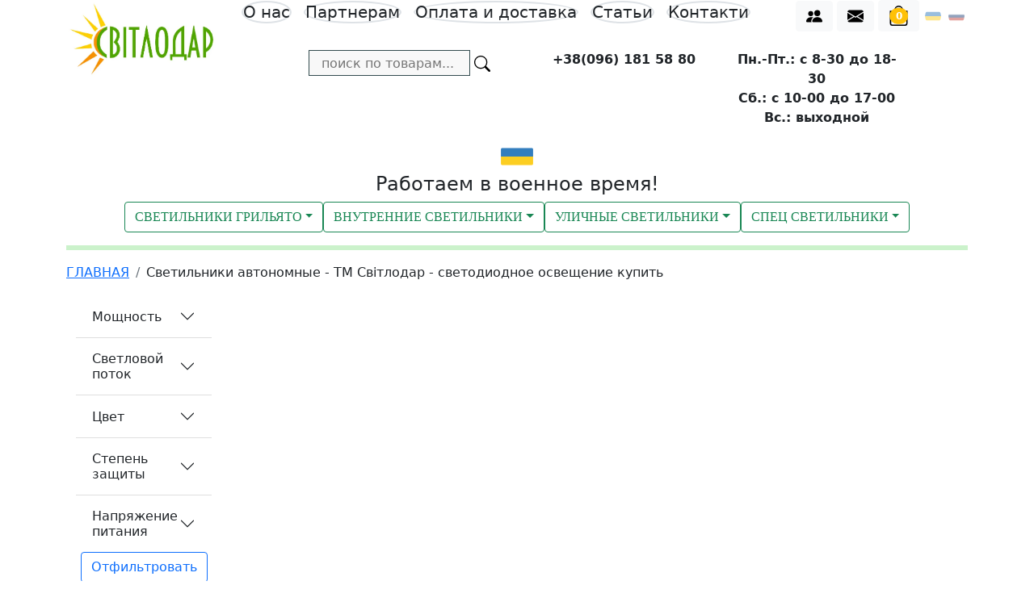

--- FILE ---
content_type: text/html; charset=UTF-8
request_url: https://svitlodar.ua/category/avtonomnie_svetilniki
body_size: 5549
content:
<!doctype html>
<html lang="ru">
  <head>
    <!-- Global site tag (gtag.js) - Google Ads: 825155575 -->
    <script async src="https://www.googletagmanager.com/gtag/js?id=AW-825155575"></script>
    <script>
      window.dataLayer = window.dataLayer || [];
      function gtag(){dataLayer.push(arguments);}
      gtag('js', new Date());
      gtag('config', 'AW-825155575');
    </script>
    <!-- Event snippet for Просмотр страницы conversion page -->
    <script>
        gtag('event', 'conversion', {'send_to': 'AW-825155575/Ov7eCKSjgssDEPe_u4kD'});
    </script>
    <link rel="preconnect" href="https://www.google-analytics.com">
    <link rel="preconnect" href="https://www.googletagmanager.com">
    <link rel="preconnect" href="https://fonts.gstatic.com">
    <link rel="canonical" href="https://svitlodar.ua/category/avtonomnie_svetilniki">
    <title>Светильники автономные - ТМ Світлодар - светодиодное освещение купить купить в интернет-магазине недорого, Украина | Свитлодар</title>
    <meta name="viewport" content="width=device-width, initial-scale=1">
    <meta name="HandheldFriendly" content="true">
    <meta name="yes" content="yes">
    <meta name="apple-mobile-web-app-status-bar-style" content="black">
    <meta name="SKYPE_TOOLBAR" content="SKYPE_TOOLBAR_PARSER_COMPATIBLE">
    <meta http-equiv="Content-Type" content="text/html; charset=UTF-8">
    <meta name="description" content="Купить Светильники автономные - ТМ Світлодар - светодиодное освещение купить. Всегда поможем профессиональным советом. Огромный выбор, удобный способы оплаты и доставки!">
    <meta property="og:title" content="Светильники автономные - ТМ Світлодар - светодиодное освещение купить купить в интернет-магазине недорого, Украина | Свитлодар">
    <meta property="og:type" content="website">
    <meta property="business:contact_data:street_address" content="ул Киевская, 292">
    <meta property="business:contact_data:country_name" content="Украина">
    <meta property="business:contact_data:email" content="office@svitlodar.ua">
    <meta property="business:contact_data:phone_number" content="+38-096-539-09-09">
    <meta property="fb:profile_id" content="https://www.facebook.com/svitlodar/">
    <link rel="image_src" href="https://svitlodar.ua/template/img/favicon-2.jpg">
    <link href="/template/css/style.css" rel="stylesheet">
    <link href="/template/css/bootstrap.min.css" rel="stylesheet" integrity="sha384-BmbxuPwQa2lc/FVzBcNJ7UAyJxM6wuqIj61tLrc4wSX0szH/Ev+nYRRuWlolflfl" crossorigin="anonymous">
    <link rel="stylesheet" href="/template/css/easyzoom.css">
    <link href="https://cdn.jsdelivr.net/npm/select2@4.1.0-rc.0/dist/css/select2.min.css" rel="stylesheet" />
    <link rel="shortcut icon" href="https://svitlodar.ua/template/img/favicon-2.jpg" type="image/x-icon">
    <link rel="apple-touch-icon" href="https://svitlodar.ua/template/img/favicon-1.jpg">
    <link rel="apple-touch-icon" sizes="120x120" href="https://svitlodar.ua/template/img/favicon-2.jpg">
    <link rel="apple-touch-icon" sizes="76x76" href="https://svitlodar.ua/template/img/favicon-2.jpg">
    <link rel="apple-touch-icon" sizes="152x152" href="https://svitlodar.ua/template/img/favicon-2.jpg">
  </head>
  <body>
<div class="container">
    
    

    <div class="row g-0">
        <div class="col-md-2">
            <div class="logo1 logo">
                <a href="/">
                    <picture>
                        <source type="image/webp" srcset="/template/img/logo.webp">
                        <source type="image/png" srcset="/template/img/logo.png">
                        <img src="/template/img/logo.png">
                    </picture>
                </a>
            </div>
        </div>
        <div class="col-md-10">
            <div class="row text-center">
                <div class="col-md-9">
                <p style="word-spacing: 10px;">
                    <a style="text-decoration: none; word-spacing: 0px;" class="link-dark fs-5 border border-2 rounded-circle" href="/about/">О нас</a>
                    <a style="text-decoration: none;" class="link-dark fs-5 border border-2 rounded-circle" href="/partners/">Партнерам</a>
                    <a style="text-decoration: none; word-spacing: 0px;" class="link-dark fs-5 border border-2 rounded-circle" href="/delivery/">Оплата и доставка</a>
                    <a style="text-decoration: none;" class="link-dark fs-5 border border-2 rounded-circle" href="/blog">Статьи</a>
                    <a style="text-decoration: none;" class="link-dark fs-5 border border-2 rounded-circle" href="/contacts/">Контакти</a>
                </div>
                <div class="col-md-3">
                                        <button type="button" class="btn btn-light" data-bs-toggle="modal" data-bs-target="#userModal">
                        <img src="/template/icons-main/icons/people-fill.svg" width="20" height="20">
                    </button>
                                        <button type="button" class="btn btn-light" data-bs-toggle="modal" data-bs-target="#mailModal">
                        <img src="/template/icons-main/icons/envelope-fill.svg" width="20" height="20">
                    </button>
                    <button type="button" class="btn btn-light position-relative" data-bs-toggle="modal" data-bs-target="#cartModal">
                        <img src="/template/icons-main/icons/bag.svg" width="25" height="25">
                             <span id="cart-count" class="position-absolute top-50 start-80 translate-middle badge rounded-pill bg-warning">0</span>
                    </button>

                        <img src="/template/icons/Ukraine_29764.png" alt="uk" data-google-lang="uk" class="language__img rounded-pill" width="20">
                        <img src="/template/icons/Russia_29758.png" alt="ru" data-google-lang="ru" class="language__img rounded-pill" width="20">
                </div>
                </p>
            </div>
    <div class="row text-center">
        <div class="col-md-1">
        </div>
        <div class="col-md-4" >
            <div class="search_box logo1">
                <div class="find">
                    <input type="text" id="search" placeholder="поиск по товарам...">
                    <img src="/template/icons-main/icons/search.svg" width="20" height="20">
                </div>
                <div id="search_box-result"></div>
            </div>
        </div>
        <div class="col-md-3 fw-bold">
            <p>+38(096) 181 58 80</p>
        </div>
        <div class="col-md-3 fw-bold">
            <div>Пн.-Пт.: с 8-30 до 18-30</div>
            <div>Сб.: с 10-00 до 17-00</div>
            <div>Вс.: выходной</div>
        </div>
    </div>
</div>
    
    
</div>
<div class="logo2 logo">
    <a href="/">
        <picture>
            <source type="image/webp" srcset="/template/img/logo.webp" class="d-block w-100">
            <source type="image/png" srcset="/template/img/logo.png">
            <img src="/template/img/logo.png">
        </picture>
    </a>
</div>
<nav class="navbar navbar-expand-lg navbar-light">
    <div class="container-fluid">
        <button class="navbar-toggler" type="button" data-bs-toggle="collapse" data-bs-target="#navbarSupportedContent" aria-controls="navbarSupportedContent" aria-expanded="false" aria-label="Toggle navigation">
            <span class="navbar-toggler-icon"></span>
        </button>
        <div class="search_box logo2">
            <div class="find">
                <input type="text" id="search_1" placeholder="поиск по товарам...">
            </div>
            <div id="search_box-result_1"></div>
        </div>
    </div>
    <div class="collapse" id="navbarSupportedContent">
  <div class="p-4">
                                <div class="btn-group" role="group">
                                <button id="btnGroupDrop1" type="button" class="btn btn-outline-success text-uppercase dropdown-toggle" data-bs-toggle="dropdown" aria-expanded="false">Светильники Грильято</button>
                                <ul class="dropdown-menu" aria-labelledby="btnGroupDrop1">
                                                                                    <li><a class="dropdown-item" href="/category/gkvadr">Квадратные встроенные</a></li>
                                                                                    <li><a class="dropdown-item" href="/category/gpryam">Прямоуголные встроенные</a></li>
                                                                                    <li><a class="dropdown-item" href="/category/gfigure">Фигурные встроенные</a></li>
                                                                    </ul>
                            </div>
                                                        <div class="btn-group" role="group">
                                <button id="btnGroupDrop1" type="button" class="btn btn-outline-success text-uppercase dropdown-toggle" data-bs-toggle="dropdown" aria-expanded="false">Внутренние светильники</button>
                                <ul class="dropdown-menu" aria-labelledby="btnGroupDrop1">
                                                                                    <li><a class="dropdown-item" href="/category/nakladnie">Светильники накладные</a></li>
                                                                                    <li><a class="dropdown-item" href="/category/lineynie">Линейные светильники</a></li>
                                                                                    <li><a class="dropdown-item" href="/category/vstroenie_svetilniki">Светильники встроенные</a></li>
                                                                                    <li><a class="dropdown-item" href="/category/figure">Фигурные накладные</a></li>
                                                                    </ul>
                            </div>
                                                        <div class="btn-group" role="group">
                                <button id="btnGroupDrop1" type="button" class="btn btn-outline-success text-uppercase dropdown-toggle" data-bs-toggle="dropdown" aria-expanded="false">Уличные светильники</button>
                                <ul class="dropdown-menu" aria-labelledby="btnGroupDrop1">
                                                                                    <li><a class="dropdown-item" href="/category/projectory">Прожекторы</a></li>
                                                                                    <li><a class="dropdown-item" href="/category/ulichnie_svetilniki">Светильники консольные</a></li>
                                                                                    <li><a class="dropdown-item" href="/category/solar_svetilniki">Светильники настенные</a></li>
                                                                    </ul>
                            </div>
                                                        <div class="btn-group" role="group">
                                <button id="btnGroupDrop1" type="button" class="btn btn-outline-success text-uppercase dropdown-toggle" data-bs-toggle="dropdown" aria-expanded="false">Спец светильники</button>
                                <ul class="dropdown-menu" aria-labelledby="btnGroupDrop1">
                                                                                    <li><a class="dropdown-item" href="/category/derevyanie">Деревянные светильники</a></li>
                                                                                    <li><a class="dropdown-item" href="/category/derevyanie_dlya_saun_i_ban">Деревянные светильники для предбанников</a></li>
                                                                                    <li><a class="dropdown-item" href="/category/fitosvetilniki">Фитосветильники</a></li>
                                                                    </ul>
                            </div>
                              </div>
</div>
</nav>
<div class="text-center">
    <img src="/template/icons/Ukraine_29764.png" alt="uk" data-google-lang="uk" width="40"> <h4>Работаем в военное время!</h4>
</div>
<ul class="nav justify-content-center">
  <li class="nav-item">
    <div class="text-center logo1" style="width:auto;">
        <div class="btn-group" role="group" aria-label="Menu">
                                <font face="serif">
                            <div class="btn-group" role="group">
                                <button id="btnGroupDrop1" type="button" class="btn btn-outline-success text-uppercase dropdown-toggle" data-bs-toggle="dropdown" aria-expanded="false">Светильники Грильято</button>
                                <ul class="dropdown-menu" aria-labelledby="btnGroupDrop1">
                                                                                    <li><a class="dropdown-item" href="/category/gkvadr">Квадратные встроенные</a></li>
                                                                                    <li><a class="dropdown-item" href="/category/gpryam">Прямоуголные встроенные</a></li>
                                                                                    <li><a class="dropdown-item" href="/category/gfigure">Фигурные встроенные</a></li>
                                                                    </ul>
                            </div>
                        </font>
                                                    <font face="serif">
                            <div class="btn-group" role="group">
                                <button id="btnGroupDrop1" type="button" class="btn btn-outline-success text-uppercase dropdown-toggle" data-bs-toggle="dropdown" aria-expanded="false">Внутренние светильники</button>
                                <ul class="dropdown-menu" aria-labelledby="btnGroupDrop1">
                                                                                    <li><a class="dropdown-item" href="/category/nakladnie">Светильники накладные</a></li>
                                                                                    <li><a class="dropdown-item" href="/category/lineynie">Линейные светильники</a></li>
                                                                                    <li><a class="dropdown-item" href="/category/vstroenie_svetilniki">Светильники встроенные</a></li>
                                                                                    <li><a class="dropdown-item" href="/category/figure">Фигурные накладные</a></li>
                                                                    </ul>
                            </div>
                        </font>
                                                    <font face="serif">
                            <div class="btn-group" role="group">
                                <button id="btnGroupDrop1" type="button" class="btn btn-outline-success text-uppercase dropdown-toggle" data-bs-toggle="dropdown" aria-expanded="false">Уличные светильники</button>
                                <ul class="dropdown-menu" aria-labelledby="btnGroupDrop1">
                                                                                    <li><a class="dropdown-item" href="/category/projectory">Прожекторы</a></li>
                                                                                    <li><a class="dropdown-item" href="/category/ulichnie_svetilniki">Светильники консольные</a></li>
                                                                                    <li><a class="dropdown-item" href="/category/solar_svetilniki">Светильники настенные</a></li>
                                                                    </ul>
                            </div>
                        </font>
                                                    <font face="serif">
                            <div class="btn-group" role="group">
                                <button id="btnGroupDrop1" type="button" class="btn btn-outline-success text-uppercase dropdown-toggle" data-bs-toggle="dropdown" aria-expanded="false">Спец светильники</button>
                                <ul class="dropdown-menu" aria-labelledby="btnGroupDrop1">
                                                                                    <li><a class="dropdown-item" href="/category/derevyanie">Деревянные светильники</a></li>
                                                                                    <li><a class="dropdown-item" href="/category/derevyanie_dlya_saun_i_ban">Деревянные светильники для предбанников</a></li>
                                                                                    <li><a class="dropdown-item" href="/category/fitosvetilniki">Фитосветильники</a></li>
                                                                    </ul>
                            </div>
                        </font>
                                    </div>
        
        
        
        
        
    </div>
  </li>
</ul>

<p id="cart_modal">
    <div class="modal fade" id="cartModal" tabindex="-1" aria-labelledby="exampleModalLabel" aria-hidden="true">
    <div class="modal-dialog modal-lg modal-dialog-centered modal-dialog-scrollable">
        <div class="modal-content">
            <div class="modal-header">
                <h5 class="modal-title" id="exampleModalLabel">Корзина</h5>
                    <button type="button" class="btn-close" data-bs-dismiss="modal" aria-label="Закрыть"></button>
            </div>
            <div id="cartModalOut"></div>
        </div>
    </div>
</div>
<p>
<div class="modal fade" id="mailModal" tabindex="-1" aria-labelledby="exampleModalLabel" aria-hidden="true">
    <div class="modal-dialog">
        <div class="modal-content">
            <div class="modal-header">
                <h5 class="modal-title" id="exampleModalLabel">Обратная связь</h5>
                    <button type="button" class="btn-close" data-bs-dismiss="modal" aria-label="Закрыть"></button>
            </div>
            <form method="POST" action="/go_to_mail">
                <div class="modal-body">
                    <div class="mb-3">
                        <label for="exampleFormControlInput1" class="form-label">Email</label>
                        <input type="email" name="email" id="email_mail" class="form-control" id="exampleFormControlInput1" placeholder="name@example.com">
                    </div>
                    <div class="mb-3">
                        <label for="exampleFormControlInput2" class="form-label">Телефон</label>
                        <input type="number" name="phone" id="phone_mail" class="form-control" id="exampleFormControlInput2" placeholder="+38(012)3456789">
                    </div>
                    <div class="mb-3">
                        <label for="exampleFormControlTextarea1" class="form-label">Текст обращения</label>
                        <textarea class="form-control" name="text_mail" id="text_mail" id="exampleFormControlTextarea1" rows="3"></textarea>
                    </div>
                </div>
                <input id="token_mail" type="hidden" name="token">
                <div class="modal-footer">
                    <button type="button" id="go_mail" class="btn btn-primary">Отправить</button>
                </div>
            </form>
            <div id="alert_mail"></div>
            <p>This site is protected by reCAPTCHA and the Google
                <a href="https://policies.google.com/privacy">Privacy Policy</a> and
                <a href="https://policies.google.com/terms">Terms of Service</a> apply.</p>
        </div>
    </div>
</div>
<div class="modal fade" id="userModal" tabindex="-1" aria-labelledby="exampleModalLabel" aria-hidden="true">
    <div class="modal-dialog modal-sm">
        <div class="modal-content">
            <div class="modal-header">
                <h5 class="modal-title" id="exampleModalLabel">Вход</h5>
                    <button type="button" class="btn-close" data-bs-dismiss="modal" aria-label="Закрыть"></button>
            </div>
            <div class="modal-body">
                <div class="mb-3">
                    <label for="exampleInputEmail1" class="form-label">Email адрес</label>
                        <input type="email" class="form-control" id="exampleInputEmail1" aria-describedby="emailHelp">
                </div>
                <div class="mb-3">
                    <label for="exampleInputPassword1" class="form-label">Пароль</label>
                    <input type="password" class="form-control" id="exampleInputPassword1">
                </div>
            </div>
            <div class="modal-footer">
                <button id="b_login" class="btn btn-primary">Войти</button>
                <button type="button" class="btn btn-secondary" data-bs-dismiss="modal" data-bs-toggle="modal" data-bs-target="#signupModal">Регистрация</button>
            </div>
            <div id="info_login"></div>
        </div>
    </div>
</div>
<div class="modal fade" id="signupModal" tabindex="-1" aria-labelledby="exampleModalLabel" aria-hidden="true">
    <div class="modal-dialog">
        <div class="modal-content">
            <div class="modal-header">
                <h5 class="modal-title" id="exampleModalLabel">Регистрация</h5>
                    <button type="button" class="btn-close" data-bs-dismiss="modal" aria-label="Закрыть"></button>
            </div>
            <div class="modal-body">
                <div class="mb-3">
                    <label for="exampleInputEmail2" class="form-label">Email</label>
                    <input type="email" class="form-control" id="exampleInputEmail2" placeholder="name@example.com">
                </div>
                <div class="mb-3">
                    <label for="exampleInputPassword2_1" class="form-label">Пароль</label>
                    <input type="password" class="form-control" id="exampleInputPassword2_1">
                </div>
                <div class="mb-3">
                    <label for="exampleInputPassword2_2" class="form-label">Повторите пароль</label>
                    <input type="password" class="form-control" id="exampleInputPassword2_2">
                </div>
            </div>
            <div class="modal-footer">
                <button type="button" class="btn btn-secondary" data-bs-dismiss="modal" data-bs-toggle="modal" data-bs-target="#userModal">Вход</button>
                <button type="button" id="b_signup" class="btn btn-primary">Зарегистрироваться</button>
            </div>
            <div id="info_signup"></div>
        </div>
    </div>
</div>    <hr style="border:3px solid #32CD32">
    <nav aria-label="breadcrumb">
        <ol class="breadcrumb">
          <li class="breadcrumb-item"><a href="/">ГЛАВНАЯ</a></li>
          <li class="breadcrumb-item" active>Светильники автономные - ТМ Світлодар - светодиодное освещение купить</li>
        </ol>
    </nav>
    <div class="container">
        <div class="row">
            <div style="width: 12rem;">
                                <form method="post" action="">
                    <div class="accordion accordion-flush" id="accordionExample">
                        <div class="accordion-item">
                            <h6 class="accordion-header" id="heading1">
                                <button class="accordion-button collapsed" type="button" data-bs-toggle="collapse" data-bs-target="#collapse1" aria-expanded="false" aria-controls="flush-collapse1">
                                    Мощность
                                </button>
                            </h6>
                            <div id="collapse1" class="accordion-collapse collapse" aria-labelledby="heading1" data-bs-parent="#accordionExample">
                                <div class="accordion-body">
                                                                    </div>
                            </div>
                        </div>
                        <div class="accordion-item">
                            <h6 class="accordion-header" id="heading2">
                                <button class="accordion-button collapsed" type="button" data-bs-toggle="collapse" data-bs-target="#collapse2" aria-expanded="false" aria-controls="flush-collapse2">
                                    Светловой поток
                                </button>
                            </h6>
                            <div id="collapse2" class="accordion-collapse collapse" aria-labelledby="heading2" data-bs-parent="#accordionExample">
                                <div class="accordion-body">
                                                                    </div>
                            </div>
                        </div>
                        <div class="accordion-item">
                            <h6 class="accordion-header" id="heading5">
                                <button class="accordion-button collapsed" type="button" data-bs-toggle="collapse" data-bs-target="#collapse5" aria-expanded="false" aria-controls="flush-collapse5">
                                    Цвет
                                </button>
                            </h6>
                            <div id="collapse5" class="accordion-collapse collapse" aria-labelledby="heading5" data-bs-parent="#accordionExample">
                                <div class="accordion-body">
                                                                    </div>
                            </div>
                        </div>
                        <div class="accordion-item">
                            <h6 class="accordion-header" id="heading3">
                                <button class="accordion-button collapsed" type="button" data-bs-toggle="collapse" data-bs-target="#collapse3" aria-expanded="false" aria-controls="flush-collapse3">
                                    Степень защиты
                                </button>
                            </h6>
                            <div id="collapse3" class="accordion-collapse collapse" aria-labelledby="heading3" data-bs-parent="#accordionExample">
                                <div class="accordion-body">
                                                                    </div>
                            </div>
                        </div>
                        <div class="accordion-item">
                            <h6 class="accordion-header" id="heading4">
                                <button class="accordion-button collapsed" type="button" data-bs-toggle="collapse" data-bs-target="#collapse4" aria-expanded="false" aria-controls="flush-collapse4">
                                    Напряжение питания
                                </button>
                            </h6>
                            <div id="collapse4" class="accordion-collapse collapse" aria-labelledby="heading4" data-bs-parent="#accordionExample">
                                <div class="accordion-body">
                                                                    </div>
                            </div>
                        </div>
                    </div>
                    <p class="text-center">
                        <button type="submit" name="find" class="btn btn-outline-primary">Отфильтровать</button>
                    </p>
                </form>
            </div>
            <div class="col-9">
                <ul class="products clearfix">
                                    </ul>
            </div>
        </div>
    </div><p></p>
<div class="row" style="background:#ddffd9;">
    <div class="col-sm text-center">
        <p class="fs-4 fw-bold">КОНТАКТЫ</p>
        <p class="fs-5 fw-bold"><img src="/template/icons-main/icons/geo-alt.svg" width="32" height="32">Адрес</p>
        <p class="fs-6">Киевская обл., г. Бровары, ул. Киевская, 292</p>
        
        <p class="fs-5 fw-bold"><img src="/template/icons-main/icons/telephone.svg" width="32" height="32">Телефоны:</p>
        <p class="fs-6">+38(096) 181 58 80</p>
        <p class="fs-5 fw-bold"><img src="/template/icons-main/icons/envelope.svg" width="32" height="32">Email:</p>
        <p class="fs-6">office@svitlodar.ua</p>
        <p class="fs-5 fw-bold">Социальные сети
            <a href="https://www.facebook.com/svitlodar" target="_blank">
                <svg xmlns="http://www.w3.org/2000/svg" width="60" height="32" fill="currentColor" class="bi bi-facebook" viewBox="0 0 16 16">
                    <path d="M16 8.049c0-4.446-3.582-8.05-8-8.05C3.58 0-.002 3.603-.002 8.05c0 4.017 2.926 7.347 6.75 7.951v-5.625h-2.03V8.05H6.75V6.275c0-2.017 1.195-3.131 3.022-3.131.876 0 1.791.157 1.791.157v1.98h-1.009c-.993 0-1.303.621-1.303 1.258v1.51h2.218l-.354 2.326H9.25V16c3.824-.604 6.75-3.934 6.75-7.951z"/>
                </svg>
            </a>
        </p>

    </div>
    <div class="col-sm text-center">
        <p class="fs-4 fw-bold">ГРАФИК РОБОТЫ</p>
        <img src="/template/icons-main/icons/clock.svg" width="64" height="64">
        <p></p>
        <p class="fs-6">Понедельник - 8-30 до 18-30</p>
        <p class="fs-6">Вторник - 8-30 до 18-30</p>
        <p class="fs-6">Среда - 8-30 до 18-30</p>
        <p class="fs-6">Четверг - 8-30 до 18-30</p>
        <p class="fs-6">Пятница - 8-30 до 18-30</p>
        <p class="fs-6">Суббота – 10-00 до 17-00</p>
        <p class="fs-6">Неделя – выходной</p>
    </div>
    <div class="col-sm text-center">
        <p class="fs-4 fw-bold">ИНФОРМАЦИЯ</p>
        <img src="/template/icons-main/icons/info.svg" width="64" height="64">
                    <a class="link-dark" href="/blog/znachenie_ip">
                <p class="fs-6">Класс защиты IP</p>
            </a>
                    <a class="link-dark" href="/blog/fitosvetilniki">
                <p class="fs-6">Фитопрожектори</p>
            </a>
                <a class="link-dark" href="/certificates">
            <p class="fs-6">Сертификаты<img src="/template/img/certificate.png" width="64" height="64"></p>
        </a>
    </div>
</div>
<div class="p-3 mb-2 bg-success text-white text-center fw-lighter">© SVITLODAR 2020. Все права защищено.</div>
</div>
<script src="/template/js/bootstrap.bundle.min.js" integrity="sha384-b5kHyXgcpbZJO/tY9Ul7kGkf1S0CWuKcCD38l8YkeH8z8QjE0GmW1gYU5S9FOnJ0" crossorigin="anonymous"></script>
<script src="https://code.jquery.com/jquery-3.5.1.min.js" integrity="sha256-9/aliU8dGd2tb6OSsuzixeV4y/faTqgFtohetphbbj0=" crossorigin="anonymous"></script>
<script src="https://cdnjs.cloudflare.com/ajax/libs/jquery-cookie/1.4.1/jquery.cookie.min.js"></script>
<script src="/template/js/google-translate.js"></script>
<script src="//translate.google.com/translate_a/element.js?cb=TranslateInit"></script>
<script src="https://cdn.jsdelivr.net/npm/select2@4.1.0-rc.0/dist/js/select2.min.js"></script>
<script src="https://rawgit.com/kswedberg/jquery-carousel-lite/master/jcarousellite.js"></script>
<script src="/template/js/easyzoom.js"></script>
<script src="/template/js/my.js"></script>
  </body>
</html>


--- FILE ---
content_type: text/html; charset=UTF-8
request_url: https://svitlodar.ua/cart/refAjax/
body_size: -199
content:
<div class="modal-body">Вы ничего не добавили в корзину!</div>

--- FILE ---
content_type: text/css
request_url: https://svitlodar.ua/template/css/style.css
body_size: 2014
content:
html {
    height: auto !important;
}

.btm_menu {
    border: 1px solid #ddd;
}

body {
    top: 0 !important;
    position: static !important;
    min-height: 100vh !important;
}

/* Прячем панель гугла */

.skiptranslate {
    display: none !important;
}

/* Убираем подсветку ссылок */

.goog-text-highlight {
    background-color: inherit;
    box-shadow: none;
    box-sizing: inherit;
}

/* language */

.language__img {
    margin: 2px;
    cursor: pointer;
    opacity: .5;
}

.language__img:hover,
.language__img_active {
    opacity: 1;
}

.language__img_no {
    opacity: 0;
    visibility: hidden;
    width: 0;
}

.grecaptcha-badge {
   visibility: hidden;
}
.news_title {
    background-image: linear-gradient(-155deg,rgba(74,148,214,.4) 45%,rgba(255,255,255,.08) 60%),linear-gradient(258deg,rgba(87,238,255,.1),rgba(77,108,211,.2));
    background-color: rgba(74,178,14,.9);
    color: #fff;
    width: auto;
    height: 40px;
    border-radius: 10px;
    display: block;
    text-align: center;
    line-height: 40px;
}

.akcia {
    position: absolute;
    bottom: 40%;
	right: 5%;
    z-index: 1;
}

.ogr {
    margin-top: 5px;
    padding-left: 5px;
    padding-right: 5px;
    border-radius: 8px;
    background-color: rgba(100,200,0,0.8);
}

.product-wrapper {
	display: block;
	width: 100%;
	float: left;
	transition: width .2s;
}

@media only screen and (min-width: 800px) {
	.product-wrapper {
		width: 50%;
	}
	div.carousel .product-wrapper {
    width: 33.333%;
}
}

@media only screen and (min-width: 1000px) {
	.product-wrapper {
		width: 33.333%;
	}
	div.carousel .product-wrapper {
    width: 25%;
}
}

@media only screen and (min-width: 1200px) {
	.product-wrapper {
		width: 25%;
	}
	div.carousel .product-wrapper {
    width: 20%;
}
}


.product {
	display: block;
    border-right-style: solid; /* Стиль линии */
    border-right-width: 1px; /* Толщина линии */
    border-right-color: #32CD32; /* Цвет линии слева */
    border-left-style: solid; /* Стиль линии */
    border-left-width: 1px; /* Толщина линии */
    border-left-color: #32CD32; /* Цвет линии слева */
    border-bottom-style: solid; /* Стиль линии */
    border-bottom-width: 1px; /* Толщина линии */
    border-bottom-color: #32CD32; /* Цвет линии слева */
	position: relative;
	background: #fff;

	text-decoration: none;
	color: #474747;
	z-index: 0;

}

.products {
	list-style: none;
	margin: 0 -20px 0 0;
	padding: 0;
}

.product-photo {
	position: relative;
	padding-bottom: 100%;
	overflow: hidden;
}

.product-photo img {
	position: absolute;
	top: 0;
	bottom: 0;
	left: 0;
	right: 0;
	max-width: 95%;
	max-height: 95%;
	margin: auto;
    transition: all .5s;
}

.product:hover .product-photo img {
    opacity: 0.2;
}

.btn-cart {
    opacity: 0;
    visibility: hidden;
    transform: translate(-50%, -30%);
    height: 0;
}

.prod-info {
    opacity: 0;
    visibility: hidden;
    height: 0;
    transform: translate(0, -50%);
    transition: all .5s;
}

.product:hover .prod-info {
    visibility: visible;
    opacity: 1;
    z-index: 11;
    position: absolute;
    height: auto;
    transform: translate(0, 0);
    transition: all .5s;
}

.product:hover .btn-cart {
    visibility: visible;
    opacity: 1;
    z-index: 10;
    margin: 0;
    position: absolute;
    top: 50%;
    left: 50%;
    margin-right: -50%;
    transform: translate(-50%, -50%);
    height: auto;
    transition: all .5s;
}


div.carousel {
  overflow: hidden;
}

div.carousel .next {
    opacity: 0.5;
    right: 0;
    top: 40%;
    z-index: 11;
    position: absolute;
}

div.carousel .prev {
    opacity: 0.5;
    left: 0;
    top: 40%;
    z-index: 11;
    position: absolute;
}

div.carousel:hover .next {
    opacity: 1;
}

div.carousel:hover .prev {
    opacity: 1;
}

.media{
	width: 100%;
	height: 250px;
	margin: 0;
}
.logo2 {
    display: none;
}
.column img {
    opacity: 0.8; 
    cursor: pointer; 
}

.column img:hover {
    opacity: 1;
}
.search_result {
    position: absolute;
    top: 100%;
    left: -50%;
    width: 450px;
}
.find input:focus {
  width: 250px;
}
@media (max-width: 991px) {
  .logo1 {
    display: none;
  }
  .logo2 {
    display: inline;
}
.search_result {
    position: absolute;
    top: 100%;
    left: -70%;
    width: 350px;
}
.find input:focus {
  width: 220px;
}
}
.blok_prev {
    width: 100px;
    height: 100px;
    position: relative;
}
.previem {
    position: absolute;
    top: 0;
	bottom: 0;
	left: 0;
	right: 0;
	max-width: 100%;
	max-height: 100%;
	margin: auto;
}

.product_photo_block {
    width: auto;
    height: 500px;
    position: relative;
}

.product_photo {
    position: absolute;
    top: 0;
	bottom: 0;
	left: 0;
	right: 0;
	max-width: 100%;
	max-height: 100%;
	margin: auto;
}

.find form {
  width: auto;
  float: right;
  margin-right: 30px;
}
.find input {
  width: 200px;
  height: 32px;
  padding-left: 15px;
  border: 1px solid #324b4e;
  background: #F8F8F8;
  outline: none;
  position: relative;
  transition: .3s linear;
}


.find button {
  width: 42px;
  height: 42px;
  background: none;
  border: none;
  position: absolute;
  top: -2px;
  right: 0;
}
.find button:before{
  content: "\f002";
  font-family: FontAwesome;
  color: #324b4e;
}
.search_box {
	position: relative;
}

.search_result {
    visibility: hidden;
    opacity: 0;
    transform: translateY(-5px);
    transition: all .1s ease;
	position: absolute;
	border: 1px solid #ddd;
	background: #fff;
	padding: 10px;
	z-index: 9999;
	box-shadow: 0 14px 28px rgba(0,0,0,0.25), 0 10px 10px rgba(0,0,0,0.22);
}

.search_box:focus-within .search_result{
	   visibility: visible;
	   transform: translateY(0);
	   opacity: 1;
}

.logo{

	width: auto;
	margin: 0;
	max-width: 250px;
}
.navc{
	width: center;
}
.cart{
    width: 80px;
    height: 60px;
    border-style: solid;
}

.cart .cart_photo{
width: 100%;
  height: 100%;
  object-fit: cover;
}
.blog{
	width: auto;
	margin: 0;
	max-width: 300px;
}
.icon{
    height: 20px;
	width: auto;
	margin: 0;
}
.menu{
    width: 50px;
    height: 50px;
}
h8 {
    font-family: 'Times New Roman', Times, serif; /* Гарнитура текста */ 
    font-size: 80%; /* Размер шрифта в процентах */ 
   } 
.media img {
    width: 100%;
    height: 100%;
    object-fit: cover;
    }
.blog img {
    width: 100%;
    height: 100%;
    object-fit: cover;
    }
.logo img {
    width: 100%;
    height: 100%;
    object-fit: cover;
    }
.checked {
    color: orange;
}
.card:hover  {
    border: 1px solid #32CD32;
   }


.tool-item{	/* элементы */
		

		margin-right: 20px;
		cursor: pointer;
	}
	.tooltip-block{	/* тултип */
		position: absolute;
		background: white;

		padding: 5px 8px;
		font-size: 15px;
		width: 140px;
		line-height: 13px;
		color: rgb(82, 82, 82);
		z-index: 9;

	}
	
.fourth {
    height: 0;
    width:100%;
    visibility: hidden;
    opacity: 0;
    z-index: 10;
    transform: translateY(20px);
    left: 0;
    transition: transform .5s, opacity .5s;
}


.fourth:hover {
    visibility: visible;
    transform: translateY(0);
    opacity: 1;
    background-color: #fff;
    position: absolute;
    height: auto;
}

button.first:hover ~ div.fourth {
    -webkit-transition-delay: .5s;
    visibility: visible;
    transform: translateY(0);
    opacity: 1;
    background-color: #fff;
    position: absolute;
    height: auto;
}

.dropdown {
    position: fixed;
}

.dropbtn {
    
}

.dropdown .dropdown-content{
    opacity: 0;
    visibility: hidden;
    transform: translate(0, 10%);
    height: 0;
    position: absolute;
}

.dropdown:hover .dropdown-content{
    visibility: visible;
    opacity: 1;
    z-index: 11;
    position: absolute;
    height: auto;
    transform: translate(0, 0);
    transition: all .5s;
}

button.first:hover {background-color: #D1D1D1;}

button.first {
    background-color: #FFFFFF;
    padding: 16px;
    font-size: 16px;
    border: none;
}

.fourth a{
    color: green;
    text-decoration: none;
    box-shadow: 0 0 8px rgba(0,0,0,0.05);
    padding: 8px;
}

.fourth a:hover {background-color: #fff; box-shadow: 0 0 20px rgba(0,0,0,0.8);}


--- FILE ---
content_type: text/javascript
request_url: https://svitlodar.ua/template/js/easyzoom.js
body_size: 1183
content:
/*!
 * @name        easyzoom
 * @author       <>
 * @modified    Friday, May 15th, 2020
 * @version     2.5.2
 */
!function(t,e){"use strict";"function"==typeof define&&define.amd?define(["jquery"],function(t){e(t)}):"object"==typeof module&&module.exports?module.exports=t.EasyZoom=e(require("jquery")):t.EasyZoom=e(t.jQuery)}(this,function(o){"use strict";var c,l,d,p,u,f,i={loadingNotice:"Loading image",errorNotice:"The image could not be loaded",errorDuration:2500,linkAttribute:"href",preventClicks:!0,beforeShow:o.noop,beforeHide:o.noop,onShow:o.noop,onHide:o.noop,onMove:o.noop};function s(t,e){this.$target=o(t),this.opts=o.extend({},i,e,this.$target.data()),void 0===this.isOpen&&this._init()}return s.prototype._init=function(){this.$link=this.$target.find("a"),this.$image=this.$target.find("img"),this.$flyout=o('<div class="easyzoom-flyout" />'),this.$notice=o('<div class="easyzoom-notice" />'),this.$target.on({"mousemove.easyzoom touchmove.easyzoom":o.proxy(this._onMove,this),"mouseleave.easyzoom touchend.easyzoom":o.proxy(this._onLeave,this),"mouseenter.easyzoom touchstart.easyzoom":o.proxy(this._onEnter,this)}),this.opts.preventClicks&&this.$target.on("click.easyzoom",function(t){t.preventDefault()})},s.prototype.show=function(t,e){var i=this;if(!1!==this.opts.beforeShow.call(this)){if(!this.isReady)return this._loadImage(this.$link.attr(this.opts.linkAttribute),function(){!i.isMouseOver&&e||i.show(t)});this.$target.append(this.$flyout);var o=this.$target.outerWidth(),s=this.$target.outerHeight(),h=this.$flyout.width(),n=this.$flyout.height(),a=this.$zoom.width(),r=this.$zoom.height();c=Math.ceil(a-h),l=Math.ceil(r-n),c<0&&(c=0),l<0&&(l=0),d=c/o,p=l/s,this.isOpen=!0,this.opts.onShow.call(this),t&&this._move(t)}},s.prototype._onEnter=function(t){var e=t.originalEvent.touches;this.isMouseOver=!0,e&&1!=e.length||(t.preventDefault(),this.show(t,!0))},s.prototype._onMove=function(t){this.isOpen&&(t.preventDefault(),this._move(t))},s.prototype._onLeave=function(){this.isMouseOver=!1,this.isOpen&&this.hide()},s.prototype._onLoad=function(t){t.currentTarget.width&&(this.isReady=!0,this.$notice.detach(),this.$flyout.html(this.$zoom),this.$target.removeClass("is-loading").addClass("is-ready"),t.data.call&&t.data())},s.prototype._onError=function(){var t=this;this.$notice.text(this.opts.errorNotice),this.$target.removeClass("is-loading").addClass("is-error"),this.detachNotice=setTimeout(function(){t.$notice.detach(),t.detachNotice=null},this.opts.errorDuration)},s.prototype._loadImage=function(t,e){var i=new Image;this.$target.addClass("is-loading").append(this.$notice.text(this.opts.loadingNotice)),this.$zoom=o(i).on("error",o.proxy(this._onError,this)).on("load",e,o.proxy(this._onLoad,this)),i.style.position="absolute",i.src=t},s.prototype._move=function(t){if(0===t.type.indexOf("touch")){var e=t.touches||t.originalEvent.touches;u=e[0].pageX,f=e[0].pageY}else u=t.pageX||u,f=t.pageY||f;var i=this.$target.offset(),o=u-i.left,s=f-i.top,h=Math.ceil(o*d),n=Math.ceil(s*p);if(h<0||n<0||c<h||l<n)this.hide();else{var a=-1*n,r=-1*h;this.$zoom.css({top:a,left:r}),this.opts.onMove.call(this,a,r)}},s.prototype.hide=function(){this.isOpen&&!1!==this.opts.beforeHide.call(this)&&(this.$flyout.detach(),this.isOpen=!1,this.opts.onHide.call(this))},s.prototype.swap=function(t,e,i){this.hide(),this.isReady=!1,this.detachNotice&&clearTimeout(this.detachNotice),this.$notice.parent().length&&this.$notice.detach(),this.$target.removeClass("is-loading is-ready is-error"),this.$image.attr({src:t,srcset:o.isArray(i)?i.join():i}),this.$link.attr(this.opts.linkAttribute,e)},s.prototype.teardown=function(){this.hide(),this.$target.off(".easyzoom").removeClass("is-loading is-ready is-error"),this.detachNotice&&clearTimeout(this.detachNotice),delete this.$link,delete this.$zoom,delete this.$image,delete this.$notice,delete this.$flyout,delete this.isOpen,delete this.isReady},o.fn.easyZoom=function(e){return this.each(function(){var t=o.data(this,"easyZoom");t?void 0===t.isOpen&&t._init():o.data(this,"easyZoom",new s(this,e))})},s});

--- FILE ---
content_type: text/javascript
request_url: https://svitlodar.ua/template/js/my.js
body_size: 2628
content:
$(document).ready(function()
{
    var myModal = new bootstrap.Modal(document.getElementById('cartModal'), {
        keyboard: false
    });
    refCart();
    var price_cart = 1;
    $(".add-to-cart").click(function ()
    {
        let add_cart = [];
        add_cart[0] = $(this).attr("data-id");
        add_cart[1] = $(this).attr("count");
        $.post("/cart/addAjax/", {add_cart}, function (data)
        {
            $("#cart-count").html(data);
            refCart();
            myModal.show();
       });
       return false;
    });
    $(document).on('click', '.change-to-cart', function ()
    {
        let change_cart = [];
        change_cart[0] = $(this).attr("data-id");
        change_cart[1] = $(this).attr("count");
        $.post("/cart/changeAjax/", {change_cart}, function (data_json)
        {
            refCart();  
        });
        return false;
    });
    $(document).on('click', '.del-to-cart', function ()
    {
        var del_cart = $(this).attr("data-id");
        $.post("/cart/delAjax/", {del_cart}, function (data)
        {
            refCart();
        });
        return false;
    });
    function refCart()
    {
        $.post("/cart/refAjax/", {}, function (data)
        {
            $("#cartModalOut").html(data);
            var full = data.search('<div class="modal-footer">');
            if (window.location.pathname == "/cart/")
            {
                if (full != -1)
                {
                    $("#cartModalOutFull").html(data.substr(0, full));
                }else{
                    window.location.href = "/";
                }
            }
        });
        $.post("/cart/getAjax/", {}, function (data)
        {
            $("#cart-count").html(data);
        });
    }
    $(".TypeSelect").click(function()
    {
        if (this.value == 'A')
        {
            $("#A").show();
            $("#B").hide();
        }else{
            $("#A").hide();
            $("#B").show();         
        }
    });
    $("#B").hide();
    
    $('#b_login').click(function () {
        var $info = $('#info_login');
        let user = [];
        user[0] = $('#exampleInputEmail1').val();
        user[1] = $('#exampleInputPassword1').val();
        $.post("/user/loginAjax", {user}, function (data) {
            var strIndex = data.indexOf('Вы вошли!');
            if(strIndex == -1) {
                $info.html(data);
                $info.fadeIn();
            } else {
                $info.html(data);
                $info.fadeIn();
                location.reload();
            }
        });
    });
    $('#b_signup').click(function () {
        var $info = $('#info_signup');
        let signup = [];
        signup[0] = $('#exampleInputEmail2').val();
        signup[1] = $('#exampleInputPassword2_1').val();
        signup[2] = $('#exampleInputPassword2_2').val();
        $.post("/user/registerAjax", {signup}, function (data) {
            var strIndex = data.indexOf('Вы успешно зарегестрированы!');
            if(strIndex == -1) {
                $info.html(data);
                $info.fadeIn();
            } else {
                $info.html(data);
                $info.fadeIn();
                location.reload();
            }
        });
    });
    $("#cities").load( "/cart/npAjax/", function()
    {
        $('#cities option').each(function()
        {
            if ($(this).prop('selected') === true)
            {
                var wh = $(this).val();
                $.ajax({
                    url : '/cart/npAjax/',
                    type : 'POST',
                    data : {
                        'warehouses' : wh,
                    }, success : function(data)
                    {
                        $('#warehouses').html(data);
                        $("select[name=warehouses]").removeAttr("disabled");
                    }, error : function(request,error)
                    {
                        $('#warehouses').html('<option>-</option>');
                    }
                });
            }
        });
    });
    
    
    $('#cities').change(function()
    {
        var wh = $(this).val();
        $('#warehouses').html('<option>-</option>');
        $.ajax({
            url : '/cart/npAjax/',
            type : 'POST',
            data : {
                'warehouses' : wh,
            }, success : function(data)
            {
                $('#warehouses').html(data);
                $("select[name=warehouses]").removeAttr("disabled");
            }, error : function(request,error)
            {
                $('#warehouses').html('<option>-</option>');
            }
        });
    });
});
        
        
        
$( function()
{
    $( document ).tooltip();
});
$(document).ready(function(){//страница загрузилась
	$('.tool-item').hover(function(){	//при наведении на элемент:
		var helptext = $(this).attr('data') 	//текст подсказки
		$('.tooltip-block').html(helptext).show();	//размещаем текст подсказки в блок тултипа и делаем его видимым
		//далее устанавливаем тултипу значения позиции с помощью абсолютного позиционирования:
		//позиция элемента сверху + высота элемента -> $(this).offset().top+$(this).height()
		//позиция элемента слева -> $(this).offset().left
		$('.tooltip-block').offset({top:$(this).offset().top,left:$(this).offset().left});
	},function(){
		$('.tooltip-block').hide();	//скрываем тултип 
	});
});

$(document).ready(function() {	
    var $result = $('#search_box-result');
    $('#search').on('keyup', function(){
        var search = $(this).val();
        if ((search.length > 1)){
            $.post("/product/find", {search}, function (data) {
                $result.html(data);
                $result.fadeIn();
            });
        }else{
            $result.html('');
            $result.fadeOut(100);
        }
    });
});

$(document).ready(function() {	
        var $result = $('#search_box-result_1');
        $('#search_1').on('keyup', function(){
        var search = $(this).val();
        if ((search.length > 1)){
            $.post("/product/find", {search}, function (data) {
                $result.html(data);
                $result.fadeIn();
            });
        }else{
            $result.html('');
            $result.fadeOut(100);
        }
    });
});
    function myFunction(imgs) {
        var $expandImg = $("#photo_out");
        var out = ('<picture><source type="image/webp" srcset="' + imgs.srcset + '"><img id="zoom" src="' + imgs.src + '" class="product_photo" width="100%" height="auto"></picture>');
        $expandImg.html(out);
        $expandImg.fadeIn();
    }

function listAllProperties(o){
	var objectToInspect;
	var result = [];

	for(objectToInspect = o; objectToInspect !== null; objectToInspect = Object.getPrototypeOf(objectToInspect)){
		result = result.concat(Object.getOwnPropertyNames(objectToInspect));
	}

	return result;
}

var colons = Math.trunc(document.body.clientWidth / 300);
if (colons > 5) {
    colons = 5;
}
$('div.carousel').jCarouselLite({
    btnNext: ".next",
    btnPrev: ".prev",
    visible: colons,
    auto: 1,
    scroll: 1,
    speed: 200

});

var $easyzoom = $('.easyzoom').easyZoom();

// Setup thumbnails example
		var api1 = $easyzoom.filter('.easyzoom--with-thumbnails').data('easyZoom');

		$('.thumbnails').on('click', 'a', function(e) {
			var $this = $(this);

			e.preventDefault();

			// Use EasyZoom's `swap` method
			api1.swap($this.data('standard'), $this.attr('href'));
		});

		// Setup toggles example
		var api2 = $easyzoom.filter('.easyzoom--with-toggle').data('easyZoom');

		$('.toggle').on('mouseover', function() {
			var $this = $(this);

			if ($this.data("active") === true) {
				$this.text("Switch on").data("active", false);
				api2.teardown();
			} else {
				$this.text("Switch off").data("active", true);
				api2._init();
			}
		});
		$('#go_mail').click(function () {
        let to_mail = [];
        to_mail[0] = $('#email_mail').val();
        to_mail[1] = $('#phone_mail').val();
        to_mail[2] = $('#text_mail').val();
        to_mail[3] = $('#token_mail').val();
        $.post("/go_to_mail", {to_mail}, function (data) {
            $("#alert_mail").html(data);
            var strIndex = data.indexOf('<p class="text-success">Ваше сообщение отправлено!</p>');
            if(strIndex != -1) {
                location.reload();
            }
        });
    });
    
    setTimeout(function(){
    var head = document.getElementsByTagName('head')[0];
    var script = document.createElement('script');
    script.type = 'text/javascript';
    script.onload = function() {
        grecaptcha.ready(function() {
            grecaptcha.execute('6LdErxYbAAAAAIqdNfCYtdvJLJt963adIReN5rIs', {action: 'homepage'}).then(function(token) {
               document.getElementById('token_mail').value = token;
            });
        });
    }
    script.src = "https://www.google.com/recaptcha/api.js?render=6LdErxYbAAAAAIqdNfCYtdvJLJt963adIReN5rIs";
    head.appendChild(script);
 }, 5000);
 
 $(document).ready(function() {
     if (window.location.pathname == "/cart/") {
        //var script = document.createElement('script');
        //var head = document.getElementsByTagName('head')[0];
        //var script = document.createElement('script');
        //script.type = 'text/javascript';
        //script.onload = function() {
            $('.js-select2').select2({
	            placeholder: "Выберите город",
	            maximumSelectionLength: 2,
	            language: "ru"
	        });
        //}
        //script.src = "https://cdn.jsdelivr.net/npm/select2@4.1.0-rc.0/dist/js/select2.min.js";
        //head.appendChild(script);
    }
});
